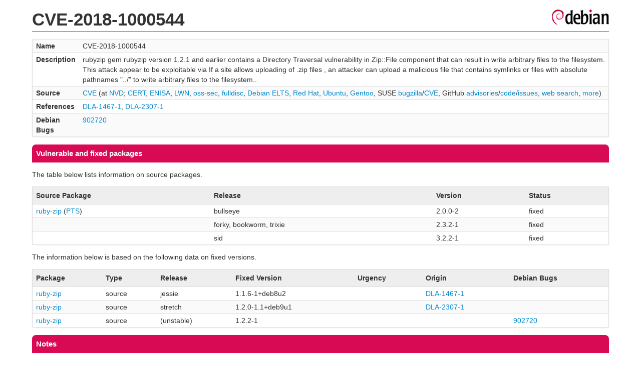

--- FILE ---
content_type: text/html; charset=UTF-8
request_url: https://security-tracker.debian.org/tracker/CVE-2018-1000544
body_size: 1438
content:
<!DOCTYPE html>
<html><head><link type="text/css" rel="stylesheet" href="/tracker/style.css"> </link><script type="text/javascript" src="/tracker/script.js"> </script><title>CVE-2018-1000544</title></head><body><header><h1>CVE-2018-1000544</h1></header><table><tr><td><b>Name</b></td><td>CVE-2018-1000544</td></tr><tr><td><b>Description</b></td><td>rubyzip gem rubyzip version 1.2.1 and earlier contains a Directory Traversal vulnerability in Zip::File component that can result in write arbitrary files to the filesystem. This attack appear to be exploitable via If a site allows uploading of .zip files , an attacker can upload a malicious file that contains symlinks or files with absolute pathnames "../" to write arbitrary files to the filesystem..</td></tr><tr><td><b>Source</b></td><td><a href="https://www.cve.org/CVERecord?id=CVE-2018-1000544">CVE</a> (at <a href="https://nvd.nist.gov/vuln/detail/CVE-2018-1000544">NVD</a>; <a href="https://www.kb.cert.org/vuls/byid?searchview=&amp;query=CVE-2018-1000544">CERT</a>, <a href="https://euvd.enisa.europa.eu/vulnerability/CVE-2018-1000544">ENISA</a>, <a href="https://lwn.net/Search/DoSearch?words=CVE-2018-1000544">LWN</a>, <a href="https://marc.info/?l=oss-security&amp;s=CVE-2018-1000544">oss-sec</a>, <a href="https://marc.info/?l=full-disclosure&amp;s=CVE-2018-1000544">fulldisc</a>, <a href="https://deb.freexian.com/extended-lts/tracker/CVE-2018-1000544">Debian ELTS</a>, <a href="https://bugzilla.redhat.com/show_bug.cgi?id=CVE-2018-1000544">Red Hat</a>, <a href="https://ubuntu.com/security/CVE-2018-1000544">Ubuntu</a>, <a href="https://bugs.gentoo.org/show_bug.cgi?id=CVE-2018-1000544">Gentoo</a>, SUSE <a href="https://bugzilla.suse.com/show_bug.cgi?id=CVE-2018-1000544">bugzilla</a>/<a href="https://www.suse.com/security/cve/CVE-2018-1000544/">CVE</a>, GitHub <a href="https://github.com/advisories?query=CVE-2018-1000544">advisories</a>/<a href="https://github.com/search?type=Code&amp;q=%22CVE-2018-1000544%22">code</a>/<a href="https://github.com/search?type=Issues&amp;q=%22CVE-2018-1000544%22">issues</a>, <a href="https://duckduckgo.com/html?q=%22CVE-2018-1000544%22">web search</a>, <a href="https://oss-security.openwall.org/wiki/vendors">more</a>)</td></tr><tr><td><b>References</b></td><td><a href="/tracker/DLA-1467-1">DLA-1467-1</a>, <a href="/tracker/DLA-2307-1">DLA-2307-1</a></td></tr><tr><td><b>Debian Bugs</b></td><td><a href="https://bugs.debian.org/cgi-bin/bugreport.cgi?bug=902720">902720</a></td></tr></table><h2>Vulnerable and fixed packages</h2><p>The table below lists information on source packages.</p><table><tr><th>Source Package</th><th>Release</th><th>Version</th><th>Status</th></tr><tr><td><a href="/tracker/source-package/ruby-zip">ruby-zip</a> (<a href="https://tracker.debian.org/pkg/ruby-zip">PTS</a>)</td><td>bullseye</td><td>2.0.0-2</td><td>fixed</td></tr><tr><td></td><td>forky, bookworm, trixie</td><td>2.3.2-1</td><td>fixed</td></tr><tr><td></td><td>sid</td><td>3.2.2-1</td><td>fixed</td></tr></table><p>The information below is based on the following data on fixed versions.</p><table><tr><th>Package</th><th>Type</th><th>Release</th><th>Fixed Version</th><th>Urgency</th><th>Origin</th><th>Debian Bugs</th></tr><tr><td><a href="/tracker/source-package/ruby-zip">ruby-zip</a></td><td>source</td><td>jessie</td><td>1.1.6-1+deb8u2</td><td></td><td><a href="/tracker/DLA-1467-1">DLA-1467-1</a></td><td></td></tr><tr><td><a href="/tracker/source-package/ruby-zip">ruby-zip</a></td><td>source</td><td>stretch</td><td>1.2.0-1.1+deb9u1</td><td></td><td><a href="/tracker/DLA-2307-1">DLA-2307-1</a></td><td></td></tr><tr><td><a href="/tracker/source-package/ruby-zip">ruby-zip</a></td><td>source</td><td>(unstable)</td><td>1.2.2-1</td><td></td><td></td><td><a href="https://bugs.debian.org/cgi-bin/bugreport.cgi?bug=902720">902720</a></td></tr></table><h2>Notes</h2><pre><a href="https://github.com/rubyzip/rubyzip/issues/369">https://github.com/rubyzip/rubyzip/issues/369</a><br/><SPAN>Part of fixes:</SPAN><br/><a href="https://github.com/rubyzip/rubyzip/commit/6e0d23178a39f1b9ee0debc4fffb6d90994c6955">https://github.com/rubyzip/rubyzip/commit/6e0d23178a39f1b9ee0debc4fffb6d90994c6955</a><br/><a href="https://github.com/rubyzip/rubyzip/commit/8e78311d670ba70476fb46062c988849a82d1e02">https://github.com/rubyzip/rubyzip/commit/8e78311d670ba70476fb46062c988849a82d1e02</a><br/><SPAN>And further followup fixes:</SPAN><br/><a href="https://github.com/rubyzip/rubyzip/pull/376">https://github.com/rubyzip/rubyzip/pull/376</a><br/></pre><hr/><form method="get" id="searchform" action="/tracker/">Search for package or bug name: <input type="text" name="query" onkeyup="onSearch(this.value)" onmousemove="onSearch(this.value)"/><input type="submit" value="Go"/> <a href="/tracker/data/report">Reporting problems</a></form><footer><p><a href="/tracker/">Home</a> - <a href="https://www.debian.org/security/">Debian Security</a> - <a href="https://salsa.debian.org/security-tracker-team/security-tracker/blob/master/bin/tracker_service.py">Source</a> <a href="https://salsa.debian.org/security-tracker-team/security-tracker">(Git)</a></p></footer></body></html>